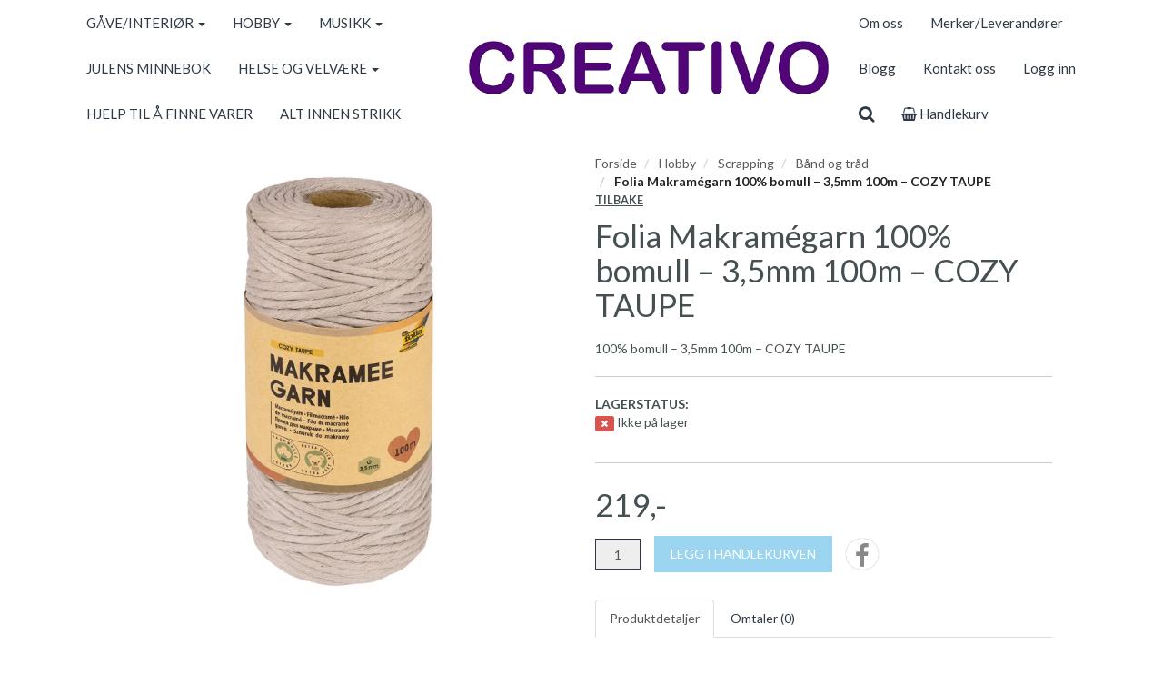

--- FILE ---
content_type: text/html; charset=UTF-8
request_url: https://creativo.no/product/996716/folia-makramegarn-100-bomull-3-5mm-100m-cozy-taupe
body_size: 13159
content:
<!DOCTYPE html>
<html lang="no">
<head>
    <!--<link rel="preconnect" href="https://fonts.googleapis.com/" crossorigin>
    <link rel="preconnect" href="https://fonts.gstatic.com/" crossorigin>-->
    <link rel="preconnect" href="https://cdn.shoplabs.no/" crossorigin>
        <link rel="preconnect" href="https://www.google-analytics.com/" crossorigin>
            <link rel="preconnect" href="https://connect.facebook.net/" crossorigin>
    <link rel="preconnect" href="https://www.facebook.com/" crossorigin>
            <title>Folia Makram&eacute;garn 100% bomull &ndash; 3,5mm 100m &ndash; COZY TAUPE - Creativo</title>
    <meta charset="UTF-8">
    <meta name="viewport" content="width=device-width, initial-scale=1.0">
            <meta name="title" content="Folia Makram&eacute;garn 100% bomull &ndash; 3,5mm 100m &ndash; COZY TAUPE"/>
      <meta name="description" content="Folia Makramégarn 100% bomull – 3,5mm 100m – COZY TAUPE - 65221659 - Global Hobby & Kunst -  100% bomull – 3,5mm 100m – COZY TAUPE"/>
  <meta property="og:url" content="https://creativo.no/product/996716/folia-makramegarn-100-bomull-3-5mm-100m-cozy-taupe" />
  <meta property="og:type" content="website"/>
<meta property="og:title" content="Folia Makram&eacute;garn 100% bomull &ndash; 3,5mm 100m &ndash; COZY TAUPE" />
<meta property="og:description" content="Folia Makramégarn 100% bomull – 3,5mm 100m – COZY TAUPE - 65221659 - Global Hobby & Kunst -  100% bomull – 3,5mm 100m – COZY TAUPE" />
                        <meta property="og:site_name" content="Creativo" />
            <meta property="og:image" content="http://cdn.shoplabs.no/pub/image/573753/9f9d286cbfd86ccdd96cfe3104d1ceef?width=1200&height=1200&quality=100" />
            <meta property="og:image:secure_url" content="https://cdn.shoplabs.no/pub/image/573753/9f9d286cbfd86ccdd96cfe3104d1ceef?width=1200&height=1200&quality=100" />
                    <meta property="og:locale" content="nb_NO" />
        <link rel="image_src" href="https://cdn.shoplabs.no/pub/image/573753/9f9d286cbfd86ccdd96cfe3104d1ceef" />
            <link rel="canonical" href="https://creativo.no/product/996716/folia-makramegarn-100-bomull-3-5mm-100m-cozy-taupe" />
            <!-- Global site tag (gtag.js) - Google Analytics 4 -->
<script async src="https://www.googletagmanager.com/gtag/js?id=G-M5JNT6SBPX"></script>
<script>
    window.dataLayer = window.dataLayer || [];
    function gtag(){dataLayer.push(arguments);}
    gtag('js', new Date());
    gtag('config', 'G-M5JNT6SBPX', {
        'debug_mode':false,
        'user_properties': {
            'customer_id': '252',
            'customer_name': 'ART ULSTEINVIK AS'
        }
    });
        gtag('config', 'G-GW8ZE3LQPJ', {
            'cookie_domain': 'creativo.no'
        });
    </script>
    <link rel="stylesheet" href="/css/nobel.min.1680900244.css">
    <!--<link rel='stylesheet' href='https://fonts.googleapis.com/css?family=Lato:300,300i,400,700&display=swap' type='text/css'>-->
    <link
            rel="preload"
            href="https://fonts.googleapis.com/css?family=Lato:300,300i,400,700&display=swap"
            as="style"
            onload="this.onload=null;this.rel='stylesheet'"
    />
    <noscript>
        <link
                href="https://fonts.googleapis.com/css?family=Lato:300,300i,400,700&display=swap"
                rel="stylesheet"
                type="text/css"
        />
    </noscript>

    <!-- <link rel="stylesheet" href="/bower_components/animate.css/animate.min.1559687834.css"> -->
    <!--<link rel="preload" href="/fonts/fontawesome-webfont.woff2?v=4.7.0" as="font" type="font/woff2" crossorigin="anonymous">-->
    <link rel="icon" href="data:,">
    <script src="/bower_components/jquery/dist/jquery.min.1463765083.js"></script>
    <script type="application/ld+json">
    {"@context":"http:\/\/schema.org","@type":"Product","name":"Folia Makram\u00e9garn 100% bomull \u2013 3,5mm 100m \u2013 COZY TAUPE","url":"https:\/\/creativo.no\/product\/996716\/folia-makramegarn-100-bomull-3-5mm-100m-cozy-taupe","description":" 100% bomull \u2013 3,5mm 100m \u2013 COZY TAUPE","image":"https:\/\/cdn.shoplabs.no\/pub\/image\/573753\/9f9d286cbfd86ccdd96cfe3104d1ceef?width=1200&quality=100","offers":{"type":"Offer","availability":"http:\/\/schema.org\/OutOfStock","price":"219.00","priceCurrency":"NOK","priceSpecification":{"@type":"PriceSpecification","valueAddedTaxIncluded":"http:\/\/schema.org\/True","price":"219.00","priceCurrency":"NOK"}},"gtin13":"4001868126044","brand":{"@type":"Brand","name":"Global Hobby & Kunst"},"model":"65221659"}</script><script type="application/ld+json">
    {"@context":"https://schema.org","@type":"BreadcrumbList","itemListElement":[{"@type":"ListItem","position":1,"name":"Forside","item":"https://creativo.no"},{"@type":"ListItem","position":2,"name":"Hobby","item":"https://creativo.no/category/7900/hobby"},{"@type":"ListItem","position":3,"name":"Scrapping","item":"https://creativo.no/category/11309/scrapping"},{"@type":"ListItem","position":4,"name":"Bånd og tråd","item":"https://creativo.no/category/11312/baand-og-traad"},{"@type":"ListItem","position":5,"name":"Folia Makramégarn 100% bomull – 3,5mm 100m – COZY TAUPE","item":"https://creativo.no/product/996716/folia-makramegarn-100-bomull-3-5mm-100m-cozy-taupe"}]}</script><!-- Facebook Pixel Code -->
<script>
    !function(f,b,e,v,n,t,s){if(f.fbq)return;n=f.fbq=function(){n.callMethod?
        n.callMethod.apply(n,arguments):n.queue.push(arguments)};if(!f._fbq)f._fbq=n;
        n.push=n;n.loaded=!0;n.version='2.0';n.queue=[];t=b.createElement(e);t.async=!0;
        t.src=v;s=b.getElementsByTagName(e)[0];s.parentNode.insertBefore(t,s)}(window,
        document,'script','https://connect.facebook.net/en_US/fbevents.js');
    fbq('init', '134658971907190');
    fbq('track', 'PageView');
</script>
<noscript><img height="1" width="1" style="display:none"
               src="https://www.facebook.com/tr?id=134658971907190&ev=PageView&noscript=1"
    /></noscript>
<!-- End Facebook Pixel Code -->
    <script src="/js/sl-webclient-ecommerce.1688221792.js"></script>
    </head>
<body ng-app="CartApp"
      ng-controller="CartController"
      class="template-nobel"
      data-show-prices-ex-vat="no"
      data-is-company="no"
      data-cart-versions="[]"
      data-giftcards-json="[]"
      data-template="nobel"
      data-ga-tracking-id="UA-114935846-2"
      data-gtm-container-id=""
      data-fb-pixel-id="134658971907190"
>


<div id="addedToCartContainer"></div>

<div id="wrap">
    
    <div id="loginContainer"></div>

    <div class="wrapper wrapper-navbar no-print">
    <div class="container container-navbar">
        <nav class="navbar hidden-xs hidden-lg no-margin" style="display: flex;" role="navigation">
                <div class="navbar-brand vertical-align-sm no-padding-bottom">
                    <a rel="home" href="/">
                        <img
                                src="https://cdn.shoplabs.no/pub/image/257474/3f01819bdf49b59f3d7752ce01ff6300?quality=100"
                                height="83"
                                width="553"
                                alt="Creativo"
                                style="width: 100%; height: auto"
                        >
                    </a>
                </div>
        </nav>
        <nav class="navbar navbar-shadow no-margin " role="navigation">
                <div class="navbar-header visible-xs trigger-menu-wrapper">
                    <div class="navbar-header-container">

                        <div class="navbar-buttons">
                            <button class="navbar-toggle navbar-toggle-transparent no-margin no-border search-button" role="search" aria-label="Søk">
                                <i class="fa fa-2x fa-search"></i>
                            </button>
                            <nav class="navbar-toggle navbar-toggle-transparent no-margin no-border collapsed" id="btn_navbar_toggle" data-toggle="collapse" data-target="#navbar-collapse-1">
                                <i class="fa fa-2x fa-bars"></i>
                            </nav>
                        </div>
                        <a class="navbar-logo-center" rel="home" href="/">
                            <img
                                    srcset="https://cdn.shoplabs.no/pub/image/257474/3f01819bdf49b59f3d7752ce01ff6300?width=200&quality=100 200w,
                                            https://cdn.shoplabs.no/pub/image/257474/3f01819bdf49b59f3d7752ce01ff6300?width=400&quality=100 400w,
                                            https://cdn.shoplabs.no/pub/image/257474/3f01819bdf49b59f3d7752ce01ff6300?width=600&quality=100 600w"
                                    src="https://cdn.shoplabs.no/pub/image/257474/3f01819bdf49b59f3d7752ce01ff6300?width=600&quality=100"
                                    height="83"
                                    width="553"
                                    alt="Creativo"
                            >
                        </a>
                        <div class="navbar-buttons">
                            <a class="btn btn-2x navbar-toggle navbar-toggle-transparent no-margin no-border collapsed" type="button" href="/cart" aria-label="cart">
                                <i class="fa fa-2x fa-shopping-cart"></i>
                                                                    <span class="badge badge-cart badge-mobile hidden" style="background-color: red; color: white;">0</span>
                                                            </a>
                                                            <a class="navbar-toggle navbar-toggle-transparent btn-login no-margin no-border collapsed" data-toggle="modal" data-target="#modalLoginRegister" type="button" href="#modalLoginRegister" aria-label="Logg inn">
                                    <i class="fa fa-2x fa-user-o"></i>
                                                                    </a>
                        </div>
                    </div>
                </div>

                <!-- Collect the nav links, forms, and other content for toggling -->
                <div class="collapse navbar-collapse navbar-nobel-align no-border menu" id="navbar-collapse-1">
                    <ul class="nav navbar-nav">
                                                <li class="dropdown">
            <a href="/" data-toggle="dropdown">GÅVE/INTERIØR <span class="caret"></span></a>
            <ul class="dropdown-menu"><li><a href="/category/7878/gaave-interioer">Vis alle</a></li><li  class="dropdown dropdown-submenu"><a href="/category/27281/barn" class="dropdown-toggle" data-toggle="dropdown">Barn <span class="expand-icon"></span></a><ul class="dropdown-menu"><li ><a href="/category/27281/barn">Vis alle</a></li></ul></li><li  class="dropdown dropdown-submenu"><a href="/category/7890/bilder-plakater-rammer" class="dropdown-toggle" data-toggle="dropdown">Bilder/plakater/rammer <span class="expand-icon"></span></a><ul class="dropdown-menu"><li ><a href="/category/7890/bilder-plakater-rammer">Vis alle</a></li><li  class="dropdown dropdown-submenu"><a href="/category/7892/picture-it-plakater" class="dropdown-toggle" data-toggle="dropdown">Picture it-plakater <span class="expand-icon"></span></a><ul class="dropdown-menu"><li ><a href="/category/7892/picture-it-plakater">Vis alle</a></li><li ><a href="/category/24946/kort-picture-it">Kort Picture it</a></li></ul></li><li ><a href="/category/7916/rammer">Rammer</a></li></ul></li><li  class="dropdown dropdown-submenu"><a href="/category/7894/crema-kaffebrenneri-og-tante-pose-kaffe-te-og-godsaker" class="dropdown-toggle" data-toggle="dropdown">Crema Kaffebrenneri og Tante Pose - kaffe, te  og godsaker <span class="expand-icon"></span></a><ul class="dropdown-menu"><li ><a href="/category/7894/crema-kaffebrenneri-og-tante-pose-kaffe-te-og-godsaker">Vis alle</a></li><li ><a href="/category/7896/crema-godsaker">Crema - godsaker</a></li><li ><a href="/category/7895/kaffe">Kaffe</a></li><li ><a href="/category/7957/te">Te</a></li></ul></li><li ><a href="/category/23061/dialekttempen">Dialekttempen</a></li><li  class="dropdown dropdown-submenu"><a href="/category/7925/diverse-gaave-interioer" class="dropdown-toggle" data-toggle="dropdown">Diverse Gåve/Interiør <span class="expand-icon"></span></a><ul class="dropdown-menu"><li ><a href="/category/7925/diverse-gaave-interioer">Vis alle</a></li></ul></li><li  class="dropdown dropdown-submenu"><a href="/category/7897/engler-og-krybber" class="dropdown-toggle" data-toggle="dropdown">Engler og krybber <span class="expand-icon"></span></a><ul class="dropdown-menu"><li ><a href="/category/7897/engler-og-krybber">Vis alle</a></li><li ><a href="/category/7903/engler">Engler</a></li><li ><a href="/category/17473/krybber">Krybber</a></li></ul></li><li ><a href="/category/7923/figurer">Figurer</a></li><li ><a href="/category/7911/hengepynt">Hengepynt</a></li><li  class="dropdown dropdown-submenu"><a href="/category/11607/jul-gaaver-interioer" class="dropdown-toggle" data-toggle="dropdown">Jul Gåver/Interiør <span class="expand-icon"></span></a><ul class="dropdown-menu"><li ><a href="/category/11607/jul-gaaver-interioer">Vis alle</a></li><li ><a href="/category/27288/figurer">Figurer</a></li><li ><a href="/category/23632/julens-minnebok">Julens minnebok</a></li><li ><a href="/category/26475/lysglass">Lysglass</a></li></ul></li><li  class="dropdown dropdown-submenu"><a href="/category/15580/kort" class="dropdown-toggle" data-toggle="dropdown">Kort <span class="expand-icon"></span></a><ul class="dropdown-menu"><li ><a href="/category/15580/kort">Vis alle</a></li><li ><a href="/category/25363/kort-av-anne-cathrine-rosendahl">Kort av Anne Cathrine Rosendahl</a></li></ul></li><li  class="dropdown dropdown-submenu"><a href="/category/7928/kristne-artikler" class="dropdown-toggle" data-toggle="dropdown">Kristne artikler <span class="expand-icon"></span></a><ul class="dropdown-menu"><li ><a href="/category/7928/kristne-artikler">Vis alle</a></li><li ><a href="/category/11621/film-dvd">Film DVD</a></li><li ><a href="/category/11612/kort-og-mannakort">Kort og mannakort</a></li><li ><a href="/category/33724/krus-og-kopper">Krus og kopper</a></li><li ><a href="/category/7929/skilt-og-bilder">Skilt og bilder</a></li></ul></li><li  class="dropdown dropdown-submenu"><a href="/category/7885/krus-og-kopper" class="dropdown-toggle" data-toggle="dropdown">Krus og Kopper <span class="expand-icon"></span></a><ul class="dropdown-menu"><li ><a href="/category/7885/krus-og-kopper">Vis alle</a></li><li ><a href="/category/32219/andre">Andre</a></li><li ><a href="/category/25537/barnekopper">Barnekopper</a></li><li ><a href="/category/24114/drikkebrikker">Drikkebrikker</a></li><li ><a href="/category/28627/lea-kopper-med-tekst">Lea kopper med tekst</a></li><li ><a href="/category/27280/lykken-er-aa-ha-en">Lykken er å ha en..</a></li><li ><a href="/category/19240/nordic-emaljekrus">Nordic emaljekrus</a></li><li ><a href="/category/23000/strikkekopper">Strikkekopper</a></li><li ><a href="/category/17585/sunnmoerskoppen">Sunnmørskoppen</a></li><li  class="dropdown dropdown-submenu"><a href="/category/17720/soegne-kopper" class="dropdown-toggle" data-toggle="dropdown">Søgne kopper <span class="expand-icon"></span></a><ul class="dropdown-menu"><li ><a href="/category/17720/soegne-kopper">Vis alle</a></li><li ><a href="/category/17973/trygve-skaug">Trygve Skaug</a></li></ul></li><li ><a href="/category/32221/termokopp">Termokopp</a></li></ul></li><li ><a href="/category/18673/lea-you">Lea You</a></li><li  class="dropdown dropdown-submenu"><a href="/category/7909/lys-duft-og-servietter" class="dropdown-toggle" data-toggle="dropdown">Lys, duft og servietter <span class="expand-icon"></span></a><ul class="dropdown-menu"><li ><a href="/category/7909/lys-duft-og-servietter">Vis alle</a></li><li ><a href="/category/7960/duftlys-duftpinner">Duftlys & duftpinner</a></li><li ><a href="/category/7912/kronelys">Kronelys</a></li><li ><a href="/category/7913/kubbelys">Kubbelys</a></li><li ><a href="/category/7910/lysdeko">Lysdeko</a></li><li  class="dropdown dropdown-submenu"><a href="/category/7927/servietter" class="dropdown-toggle" data-toggle="dropdown">Servietter <span class="expand-icon"></span></a><ul class="dropdown-menu"><li ><a href="/category/7927/servietter">Vis alle</a></li><li ><a href="/category/25202/kaffe">Kaffe </a></li><li ><a href="/category/25203/lunsj">Lunsj</a></li><li ><a href="/category/25204/middag">Middag</a></li><li ><a href="/category/24931/serviettring">Serviettring</a></li></ul></li><li ><a href="/category/7919/telys">Telys</a></li><li ><a href="/category/24915/telysholder-m-tekst">Telysholder m/tekst</a></li></ul></li><li  class="dropdown dropdown-submenu"><a href="/category/7880/lysestaker-fat-lykter" class="dropdown-toggle" data-toggle="dropdown">Lysestaker/fat/lykter <span class="expand-icon"></span></a><ul class="dropdown-menu"><li ><a href="/category/7880/lysestaker-fat-lykter">Vis alle</a></li><li  class="dropdown dropdown-submenu"><a href="/category/7881/lykter" class="dropdown-toggle" data-toggle="dropdown">Lykter <span class="expand-icon"></span></a><ul class="dropdown-menu"><li ><a href="/category/7881/lykter">Vis alle</a></li><li  class="dropdown dropdown-submenu"><a href="/category/7882/fat" class="dropdown-toggle" data-toggle="dropdown">Fat <span class="expand-icon"></span></a><ul class="dropdown-menu"><li ><a href="/category/7882/fat">Vis alle</a></li><li ><a href="/category/7883/lysfat">Lysfat</a></li><li ><a href="/category/7914/til-kronelys">Til kronelys</a></li><li ><a href="/category/7915/til-kubbelys">Til kubbelys</a></li><li ><a href="/category/7918/til-telys">Til telys</a></li></ul></li></ul></li></ul></li><li  class="dropdown dropdown-submenu"><a href="/category/7979/mummi" class="dropdown-toggle" data-toggle="dropdown">Mummi <span class="expand-icon"></span></a><ul class="dropdown-menu"><li ><a href="/category/7979/mummi">Vis alle</a></li><li ><a href="/category/25551/dekorasjonskuler">Dekorasjonskuler</a></li><li ><a href="/category/25552/jul">Jul</a></li><li ><a href="/category/24987/mummi-paaskeegg">Mummi påskeegg</a></li></ul></li><li ><a href="/category/31792/pledd">Pledd</a></li><li  class="dropdown dropdown-submenu"><a href="/category/18022/paaske" class="dropdown-toggle" data-toggle="dropdown">Påske <span class="expand-icon"></span></a><ul class="dropdown-menu"><li ><a href="/category/18022/paaske">Vis alle</a></li></ul></li><li  class="dropdown dropdown-submenu"><a href="/category/7904/skilt-med-tekst" class="dropdown-toggle" data-toggle="dropdown">Skilt med tekst <span class="expand-icon"></span></a><ul class="dropdown-menu"><li ><a href="/category/7904/skilt-med-tekst">Vis alle</a></li><li ><a href="/category/27284/lykken-er-aa-ha-en">Lykken er å ha en..</a></li></ul></li><li ><a href="/category/7908/smaamoebler">Småmøbler</a></li><li ><a href="/category/29689/souvenirer">Souvenirer</a></li><li ><a href="/category/7920/vaser">Vaser</a></li></ul></li><li class="dropdown">
            <a href="/" data-toggle="dropdown">HOBBY <span class="caret"></span></a>
            <ul class="dropdown-menu"><li><a href="/category/7900/hobby">Vis alle</a></li><li  class="dropdown dropdown-submenu"><a href="/category/11311/baking-og-kakepynt" class="dropdown-toggle" data-toggle="dropdown">Baking og kakepynt <span class="expand-icon"></span></a><ul class="dropdown-menu"><li ><a href="/category/11311/baking-og-kakepynt">Vis alle</a></li><li ><a href="/category/24896/bakeutstyr-former-og-verktoey">Bakeutstyr, former og verktøy</a></li><li ><a href="/category/19130/fondant-og-marsipan">Fondant og marsipan</a></li><li ><a href="/category/19131/icingfarger">Icingfarger</a></li><li ><a href="/category/19132/kakeesker-underlag-og-emballasje">Kakeesker, underlag og emballasje</a></li><li ><a href="/category/19133/kakelys">Kakelys</a></li><li ><a href="/category/19134/kakepynt">Kakepynt</a></li><li ><a href="/category/24895/kakestroe-og-spiselig-dekor">Kakestrø og spiselig dekor</a></li><li ><a href="/category/19129/muffinsformer">Muffinsformer</a></li><li ><a href="/category/18803/utstikkere-moulds">Utstikkere / moulds</a></li></ul></li><li  class="dropdown dropdown-submenu"><a href="/category/7966/barn-junior" class="dropdown-toggle" data-toggle="dropdown">Barn & junior <span class="expand-icon"></span></a><ul class="dropdown-menu"><li ><a href="/category/7966/barn-junior">Vis alle</a></li><li  class="dropdown dropdown-submenu"><a href="/category/7967/hama-roerperler" class="dropdown-toggle" data-toggle="dropdown">Hama Rørperler <span class="expand-icon"></span></a><ul class="dropdown-menu"><li ><a href="/category/7967/hama-roerperler">Vis alle</a></li><li ><a href="/category/7970/maxi">Maxi</a></li><li  class="dropdown dropdown-submenu"><a href="/category/7968/midi" class="dropdown-toggle" data-toggle="dropdown">Midi <span class="expand-icon"></span></a><ul class="dropdown-menu"><li ><a href="/category/7968/midi">Vis alle</a></li></ul></li></ul></li><li  class="dropdown dropdown-submenu"><a href="/category/11662/hobbysett" class="dropdown-toggle" data-toggle="dropdown">Hobbysett <span class="expand-icon"></span></a><ul class="dropdown-menu"><li ><a href="/category/11662/hobbysett">Vis alle</a></li></ul></li><li  class="dropdown dropdown-submenu"><a href="/category/29602/mal-og-tegn" class="dropdown-toggle" data-toggle="dropdown">Mal og tegn <span class="expand-icon"></span></a><ul class="dropdown-menu"><li ><a href="/category/29602/mal-og-tegn">Vis alle</a></li><li  class="dropdown dropdown-submenu"><a href="/category/29623/maling" class="dropdown-toggle" data-toggle="dropdown">Maling  <span class="expand-icon"></span></a><ul class="dropdown-menu"><li ><a href="/category/29623/maling">Vis alle</a></li></ul></li><li ><a href="/category/29622/tegnebok-malebok">Tegnebok / Malebok</a></li></ul></li><li ><a href="/category/11306/piperensere">Piperensere</a></li></ul></li><li ><a href="/category/28138/basar-og-lodd">Basar og Lodd</a></li><li  class="dropdown dropdown-submenu"><a href="/category/7901/borddekking" class="dropdown-toggle" data-toggle="dropdown">Borddekking <span class="expand-icon"></span></a><ul class="dropdown-menu"><li ><a href="/category/7901/borddekking">Vis alle</a></li><li ><a href="/category/7977/bordkort">Bordkort</a></li><li ><a href="/category/7922/dekorvev-og-brikker">Dekorvev og brikker</a></li><li ><a href="/category/29456/duk">Duk</a></li><li ><a href="/category/7963/klyper">Klyper</a></li><li  class="dropdown dropdown-submenu"><a href="/category/7974/lys-og-servietter" class="dropdown-toggle" data-toggle="dropdown">Lys og servietter <span class="expand-icon"></span></a><ul class="dropdown-menu"><li ><a href="/category/7974/lys-og-servietter">Vis alle</a></li></ul></li><li ><a href="/category/7902/pynt">Pynt</a></li></ul></li><li ><a href="/category/29660/care-and-repair">Care and repair</a></li><li ><a href="/category/25369/diamond-dotz">Diamond dotz</a></li><li ><a href="/category/11317/diverse-hobby">Diverse Hobby</a></li><li  class="dropdown dropdown-submenu"><a href="/category/11330/filt" class="dropdown-toggle" data-toggle="dropdown">Filt <span class="expand-icon"></span></a><ul class="dropdown-menu"><li ><a href="/category/11330/filt">Vis alle</a></li></ul></li><li ><a href="/category/17442/fimo-leire">Fimo-leire</a></li><li ><a href="/category/22658/fjaer">Fjær</a></li><li  class="dropdown dropdown-submenu"><a href="/category/11562/formingsprodukter-skap-og-dekorer" class="dropdown-toggle" data-toggle="dropdown">Formingsprodukter, Skap- og dekorer <span class="expand-icon"></span></a><ul class="dropdown-menu"><li ><a href="/category/11562/formingsprodukter-skap-og-dekorer">Vis alle</a></li><li ><a href="/category/29989/lyslaging">Lyslaging</a></li><li ><a href="/category/25012/magneter">Magneter</a></li><li ><a href="/category/30139/silikonformer">Silikonformer</a></li><li ><a href="/category/23006/tekstil">Tekstil</a></li><li ><a href="/category/28705/oeyne-og-diverse">Øyne og diverse</a></li></ul></li><li  class="dropdown dropdown-submenu"><a href="/category/11308/glitter" class="dropdown-toggle" data-toggle="dropdown">Glitter <span class="expand-icon"></span></a><ul class="dropdown-menu"><li ><a href="/category/11308/glitter">Vis alle</a></li></ul></li><li ><a href="/category/11340/innpakking">Innpakking</a></li><li ><a href="/category/11313/isopor-og-vatt">Isopor og vatt</a></li><li ><a href="/category/11652/jul-hobby">Jul Hobby</a></li><li  class="dropdown dropdown-submenu"><a href="/category/7939/lim-lakk-og-teip" class="dropdown-toggle" data-toggle="dropdown">Lim, lakk og teip <span class="expand-icon"></span></a><ul class="dropdown-menu"><li ><a href="/category/7939/lim-lakk-og-teip">Vis alle</a></li><li ><a href="/category/7965/decoupage">Decoupage</a></li><li ><a href="/category/7940/diverse-lim">Diverse lim</a></li></ul></li><li  class="dropdown dropdown-submenu"><a href="/category/7971/maling-farge-tegning" class="dropdown-toggle" data-toggle="dropdown">Maling, Farge & Tegning <span class="expand-icon"></span></a><ul class="dropdown-menu"><li ><a href="/category/7971/maling-farge-tegning">Vis alle</a></li><li  class="dropdown dropdown-submenu"><a href="/category/7972/akrylmaling" class="dropdown-toggle" data-toggle="dropdown">Akrylmaling <span class="expand-icon"></span></a><ul class="dropdown-menu"><li ><a href="/category/7972/akrylmaling">Vis alle</a></li><li  class="dropdown dropdown-submenu"><a href="/category/7973/akrylmaling-120ml" class="dropdown-toggle" data-toggle="dropdown">Akrylmaling 120ml <span class="expand-icon"></span></a><ul class="dropdown-menu"><li ><a href="/category/7973/akrylmaling-120ml">Vis alle</a></li><li ><a href="/category/29621/metallic-og-pearl">Metallic og Pearl</a></li></ul></li><li ><a href="/category/7978/akrylmaling-20ml">Akrylmaling 20ml</a></li><li ><a href="/category/11458/akrylmaling-500ml">Akrylmaling 500ml</a></li><li ><a href="/category/18055/amsterdam-ink-blekk">Amsterdam Ink / Blekk</a></li><li ><a href="/category/22853/male-sett-akryl">Male sett - Akryl</a></li></ul></li><li  class="dropdown dropdown-submenu"><a href="/category/16925/akvarellmaling" class="dropdown-toggle" data-toggle="dropdown">Akvarellmaling <span class="expand-icon"></span></a><ul class="dropdown-menu"><li ><a href="/category/16925/akvarellmaling">Vis alle</a></li><li ><a href="/category/22854/malesett-akvarell">malesett - akvarell</a></li></ul></li><li ><a href="/category/11671/ansiktsmaling">Ansiktsmaling</a></li><li ><a href="/category/11558/glassmaling">Glassmaling</a></li><li ><a href="/category/11557/hobbylakk-maling">Hobbylakk/maling</a></li><li ><a href="/category/11560/kalligrafi">Kalligrafi</a></li><li  class="dropdown dropdown-submenu"><a href="/category/11456/lerret" class="dropdown-toggle" data-toggle="dropdown">Lerret <span class="expand-icon"></span></a><ul class="dropdown-menu"><li ><a href="/category/11456/lerret">Vis alle</a></li></ul></li><li  class="dropdown dropdown-submenu"><a href="/category/11664/male-skrive-og-teikneblokk" class="dropdown-toggle" data-toggle="dropdown">Male-, skrive- og teikneblokk <span class="expand-icon"></span></a><ul class="dropdown-menu"><li ><a href="/category/11664/male-skrive-og-teikneblokk">Vis alle</a></li><li ><a href="/category/22421/akvarellblokker">Akvarellblokker</a></li></ul></li><li  class="dropdown dropdown-submenu"><a href="/category/16709/malingsmedium-tilbehoer" class="dropdown-toggle" data-toggle="dropdown">Malingsmedium & Tilbehør <span class="expand-icon"></span></a><ul class="dropdown-menu"><li ><a href="/category/16709/malingsmedium-tilbehoer">Vis alle</a></li><li ><a href="/category/22884/pensler-og-malekniver">Pensler og malekniver</a></li><li ><a href="/category/27018/varnish">Varnish</a></li></ul></li><li ><a href="/category/11670/oljemaling">Oljemaling</a></li><li  class="dropdown dropdown-submenu"><a href="/category/11563/penn-blyant-tilbehoer" class="dropdown-toggle" data-toggle="dropdown">Penn, Blyant & tilbehør <span class="expand-icon"></span></a><ul class="dropdown-menu"><li ><a href="/category/11563/penn-blyant-tilbehoer">Vis alle</a></li></ul></li><li  class="dropdown dropdown-submenu"><a href="/category/11661/pensler" class="dropdown-toggle" data-toggle="dropdown">Pensler <span class="expand-icon"></span></a><ul class="dropdown-menu"><li ><a href="/category/11661/pensler">Vis alle</a></li><li ><a href="/category/24967/amsterdam-pensler">Amsterdam Pensler</a></li></ul></li><li ><a href="/category/11555/spraymaling">Spraymaling</a></li><li ><a href="/category/11556/tekstilfarge">Tekstilfarge</a></li><li ><a href="/category/34004/tekstilmaling">Tekstilmaling</a></li><li  class="dropdown dropdown-submenu"><a href="/category/11561/tusjer" class="dropdown-toggle" data-toggle="dropdown">Tusjer <span class="expand-icon"></span></a><ul class="dropdown-menu"><li ><a href="/category/11561/tusjer">Vis alle</a></li><li ><a href="/category/17932/amsterdam-marker">Amsterdam Marker</a></li><li ><a href="/category/25044/porselenstusj">Porselenstusj</a></li><li ><a href="/category/19371/posca">Posca</a></li><li ><a href="/category/19330/promarker">Promarker </a></li><li ><a href="/category/18834/tekstiltusj">Tekstiltusj</a></li></ul></li></ul></li><li  class="dropdown dropdown-submenu"><a href="/category/11341/partyvarer" class="dropdown-toggle" data-toggle="dropdown">Partyvarer <span class="expand-icon"></span></a><ul class="dropdown-menu"><li ><a href="/category/11341/partyvarer">Vis alle</a></li><li ><a href="/category/16303/17-mai">17. mai</a></li><li  class="dropdown dropdown-submenu"><a href="/category/16434/halloween" class="dropdown-toggle" data-toggle="dropdown">Halloween <span class="expand-icon"></span></a><ul class="dropdown-menu"><li ><a href="/category/16434/halloween">Vis alle</a></li></ul></li><li ><a href="/category/18076/papptallerken-krus">Papptallerken/-krus</a></li><li ><a href="/category/25104/pomponer">Pomponer</a></li><li ><a href="/category/28619/utdrikningslag">Utdrikningslag</a></li></ul></li><li  class="dropdown dropdown-submenu"><a href="/category/11592/penner-blyanter-kritt-m-m" class="dropdown-toggle" data-toggle="dropdown">Penner, blyanter, kritt m.m <span class="expand-icon"></span></a><ul class="dropdown-menu"><li ><a href="/category/11592/penner-blyanter-kritt-m-m">Vis alle</a></li><li ><a href="/category/24935/kullstifter-og-tilbehoer">Kullstifter og tilbehør</a></li><li ><a href="/category/22849/sakura-pigma-micron">Sakura pigma micron</a></li></ul></li><li ><a href="/category/22482/paaske">Påske</a></li><li  class="dropdown dropdown-submenu"><a href="/category/11309/scrapping" class="dropdown-toggle" data-toggle="dropdown">Scrapping <span class="expand-icon"></span></a><ul class="dropdown-menu"><li ><a href="/category/11309/scrapping">Vis alle</a></li><li ><a href="/category/11312/baand-og-traad">Bånd og tråd</a></li><li ><a href="/category/17934/charms-anheng">Charms/anheng</a></li><li ><a href="/category/11316/diverse-scrapping">Diverse Scrapping</a></li><li  class="dropdown dropdown-submenu"><a href="/category/11314/papp-papir-og-kartong" class="dropdown-toggle" data-toggle="dropdown">Papp, papir og kartong <span class="expand-icon"></span></a><ul class="dropdown-menu"><li ><a href="/category/11314/papp-papir-og-kartong">Vis alle</a></li><li ><a href="/category/30164/a4-kartong">A4 kartong</a></li><li ><a href="/category/25043/tags-gavelapper">Tags / gavelapper</a></li></ul></li><li  class="dropdown dropdown-submenu"><a href="/category/11579/stempel-stickers-dies" class="dropdown-toggle" data-toggle="dropdown">Stempel, Stickers & Dies <span class="expand-icon"></span></a><ul class="dropdown-menu"><li ><a href="/category/11579/stempel-stickers-dies">Vis alle</a></li><li ><a href="/category/23018/stempel">Stempel</a></li><li ><a href="/category/23017/stickers">Stickers</a></li></ul></li></ul></li><li ><a href="/category/16930/sjablonger">Sjablonger</a></li><li  class="dropdown dropdown-submenu"><a href="/category/11307/smykketraad-og-perler" class="dropdown-toggle" data-toggle="dropdown">Smykketråd og perler <span class="expand-icon"></span></a><ul class="dropdown-menu"><li ><a href="/category/11307/smykketraad-og-perler">Vis alle</a></li><li ><a href="/category/25544/rocailles">Rocailles</a></li><li ><a href="/category/27283/traad-og-naal">Tråd og nål</a></li></ul></li><li ><a href="/category/16926/saape-og-lys-laging">Såpe og lys-laging</a></li><li ><a href="/category/26485/trekuler">Trekuler</a></li><li ><a href="/category/11304/treprodukt">Treprodukt</a></li><li ><a href="/category/17443/verktoey">Verktøy</a></li></ul></li><li class="dropdown">
            <a href="/" data-toggle="dropdown">MUSIKK <span class="caret"></span></a>
            <ul class="dropdown-menu"><li><a href="/category/7244/musikk">Vis alle</a></li><li  class="dropdown dropdown-submenu"><a href="/category/13360/cd-lp-dvd" class="dropdown-toggle" data-toggle="dropdown">CD/LP/DVD <span class="expand-icon"></span></a><ul class="dropdown-menu"><li ><a href="/category/13360/cd-lp-dvd">Vis alle</a></li></ul></li><li  class="dropdown dropdown-submenu"><a href="/category/7952/hifi" class="dropdown-toggle" data-toggle="dropdown">Hifi <span class="expand-icon"></span></a><ul class="dropdown-menu"><li ><a href="/category/7952/hifi">Vis alle</a></li><li ><a href="/category/7953/hodetelefoner-og-oeretelefoner">Hodetelefoner og øretelefoner</a></li><li ><a href="/category/15728/radio-og-stereo">Radio og stereo</a></li></ul></li><li  class="dropdown dropdown-submenu"><a href="/category/7245/instrument-tilbehoer" class="dropdown-toggle" data-toggle="dropdown">Instrument & tilbehør <span class="expand-icon"></span></a><ul class="dropdown-menu"><li ><a href="/category/7245/instrument-tilbehoer">Vis alle</a></li><li  class="dropdown dropdown-submenu"><a href="/category/11611/andre-instrumenter" class="dropdown-toggle" data-toggle="dropdown">Andre instrumenter <span class="expand-icon"></span></a><ul class="dropdown-menu"><li ><a href="/category/11611/andre-instrumenter">Vis alle</a></li><li ><a href="/category/11695/andre-strengeinstrumenter">Andre Strengeinstrumenter</a></li><li ><a href="/category/11687/barneinstrumenter">Barneinstrumenter</a></li><li ><a href="/category/11694/diverse">Diverse</a></li><li ><a href="/category/11696/munnspill">Munnspill</a></li><li ><a href="/category/15582/perkusjon">Perkusjon</a></li><li ><a href="/category/11684/strenger">Strenger</a></li></ul></li><li  class="dropdown dropdown-submenu"><a href="/category/7874/bass-tilbehoer" class="dropdown-toggle" data-toggle="dropdown">Bass & tilbehør <span class="expand-icon"></span></a><ul class="dropdown-menu"><li ><a href="/category/7874/bass-tilbehoer">Vis alle</a></li><li ><a href="/category/7930/elektrisk">Elektrisk</a></li><li ><a href="/category/7875/forsterker">Forsterker</a></li><li ><a href="/category/11691/strenger">Strenger</a></li></ul></li><li  class="dropdown dropdown-submenu"><a href="/category/7876/gitar-tilbehoer" class="dropdown-toggle" data-toggle="dropdown">Gitar & tilbehør <span class="expand-icon"></span></a><ul class="dropdown-menu"><li ><a href="/category/7876/gitar-tilbehoer">Vis alle</a></li><li ><a href="/category/7889/elektrisk">Elektrisk</a></li><li ><a href="/category/7888/forsterker">Forsterker</a></li><li ><a href="/category/11683/gitarstrenger">Gitarstrenger</a></li><li ><a href="/category/7877/klassisk">Klassisk</a></li><li ><a href="/category/16124/reservedeler">Reservedeler</a></li><li ><a href="/category/7893/western">Western</a></li></ul></li><li  class="dropdown dropdown-submenu"><a href="/category/7246/tangenter-tilbehoer" class="dropdown-toggle" data-toggle="dropdown">Tangenter & tilbehør <span class="expand-icon"></span></a><ul class="dropdown-menu"><li ><a href="/category/7246/tangenter-tilbehoer">Vis alle</a></li><li ><a href="/category/7247/digitalpiano">Digitalpiano</a></li><li ><a href="/category/7868/keyboard">Keyboard</a></li><li ><a href="/category/7869/tilbehoer">Tilbehør</a></li><li ><a href="/category/7907/usb-og-midi-keyboards">USB- og MIDI-keyboards</a></li></ul></li><li  class="dropdown dropdown-submenu"><a href="/category/7937/trommer-tilbehoer" class="dropdown-toggle" data-toggle="dropdown">Trommer & tilbehør <span class="expand-icon"></span></a><ul class="dropdown-menu"><li ><a href="/category/7937/trommer-tilbehoer">Vis alle</a></li><li ><a href="/category/28444/trommesett">Trommesett</a></li><li ><a href="/category/28448/trommestativer">Trommestativer</a></li><li ><a href="/category/27892/trommestikker-og-slagredskap">Trommestikker og slagredskap</a></li></ul></li><li ><a href="/category/15697/ukulele">Ukulele</a></li></ul></li><li ><a href="/category/29692/lys">Lys</a></li><li ><a href="/category/11449/laereboeker-sangboeker">Lærebøker/Sangbøker</a></li><li  class="dropdown dropdown-submenu"><a href="/category/7871/pa-og-studio" class="dropdown-toggle" data-toggle="dropdown">PA og Studio <span class="expand-icon"></span></a><ul class="dropdown-menu"><li ><a href="/category/7871/pa-og-studio">Vis alle</a></li><li ><a href="/category/7872/hoeyttalere">Høyttalere</a></li><li ><a href="/category/7873/komplette-anlegg">Komplette anlegg</a></li><li ><a href="/category/18296/lydkort-forsterkere-og-signalutstyr">Lydkort, forsterkere og signalutstyr</a></li><li ><a href="/category/7938/mikrofoner">Mikrofoner</a></li><li ><a href="/category/7948/miksere">Miksere</a></li></ul></li><li  class="dropdown dropdown-submenu"><a href="/category/7932/rekvisita-tilbehoer" class="dropdown-toggle" data-toggle="dropdown">Rekvisita & tilbehør <span class="expand-icon"></span></a><ul class="dropdown-menu"><li ><a href="/category/7932/rekvisita-tilbehoer">Vis alle</a></li><li  class="dropdown dropdown-submenu"><a href="/category/7958/bager" class="dropdown-toggle" data-toggle="dropdown">Bager <span class="expand-icon"></span></a><ul class="dropdown-menu"><li ><a href="/category/7958/bager">Vis alle</a></li><li ><a href="/category/7959/keyboards">Keyboards</a></li><li ><a href="/category/15753/strengeinstrument">Strengeinstrument</a></li></ul></li><li ><a href="/category/11690/capo-slides-anna-tilbehoer">Capo/Slides/Anna tilbehør</a></li><li  class="dropdown dropdown-submenu"><a href="/category/11688/effekter-pedaler-di-boks-og-tuner" class="dropdown-toggle" data-toggle="dropdown">Effekter, Pedaler, DI-boks og Tuner <span class="expand-icon"></span></a><ul class="dropdown-menu"><li ><a href="/category/11688/effekter-pedaler-di-boks-og-tuner">Vis alle</a></li><li ><a href="/category/28410/tuner">Tuner</a></li></ul></li><li ><a href="/category/7933/gitarreimer">Gitarreimer</a></li><li  class="dropdown dropdown-submenu"><a href="/category/7949/kabler" class="dropdown-toggle" data-toggle="dropdown">Kabler <span class="expand-icon"></span></a><ul class="dropdown-menu"><li ><a href="/category/7949/kabler">Vis alle</a></li><li ><a href="/category/13342/adapter-overganger">Adapter/Overganger</a></li><li ><a href="/category/7950/hoeyttalerkabler">Høyttalerkabler</a></li><li ><a href="/category/7954/instrument-jack">Instrument jack</a></li><li ><a href="/category/11693/mikrofonkabler">Mikrofonkabler</a></li><li ><a href="/category/7964/multikabler">Multikabler</a></li><li ><a href="/category/7962/signalkabler">Signalkabler</a></li></ul></li><li ><a href="/category/11620/plekter">Plekter</a></li><li ><a href="/category/28409/traadloese-instrumentsystemer">Trådløse instrumentsystemer</a></li></ul></li><li  class="dropdown dropdown-submenu"><a href="/category/7934/stativ-og-krakker" class="dropdown-toggle" data-toggle="dropdown">Stativ og krakker <span class="expand-icon"></span></a><ul class="dropdown-menu"><li ><a href="/category/7934/stativ-og-krakker">Vis alle</a></li><li ><a href="/category/7955/gitar-bassgitar">Gitar & Bassgitar</a></li><li ><a href="/category/7951/hoeyttaler">Høyttaler</a></li><li ><a href="/category/7956/keyboard">Keyboard</a></li><li ><a href="/category/7936/mikrofonstativer-og-tilbehoer">Mikrofonstativer og tilbehør</a></li><li ><a href="/category/7935/notestativ-og-ipadholdere">Notestativ og Ipadholdere</a></li><li ><a href="/category/11658/til-andre-instrumenter">Til andre instrumenter</a></li></ul></li><li ><a href="/category/11441/tilbehoer-til-janitsjar-og-brass">Tilbehør til Janitsjar og Brass</a></li></ul></li><li><a href="/category/23632/julens-minnebok">JULENS MINNEBOK</a></li><li class="dropdown">
            <a href="/" data-toggle="dropdown">HELSE OG VELVÆRE <span class="caret"></span></a>
            <ul class="dropdown-menu"><li><a href="/category/22163/helse-og-velvaere">Vis alle</a></li><li  class="dropdown dropdown-submenu"><a href="/category/7905/hudpleie-med-doedehavsmineraler" class="dropdown-toggle" data-toggle="dropdown">Hudpleie med dødehavsmineraler <span class="expand-icon"></span></a><ul class="dropdown-menu"><li ><a href="/category/7905/hudpleie-med-doedehavsmineraler">Vis alle</a></li><li ><a href="/category/7941/ansikt-og-hals">Ansikt og hals</a></li><li ><a href="/category/7906/hudbehandling">Hudbehandling</a></li><li ><a href="/category/7944/haar-og-hodebunn">Hår og hodebunn</a></li><li ><a href="/category/7942/kropp-og-foetter">Kropp og føtter</a></li><li ><a href="/category/7943/til-han">Til han</a></li></ul></li><li ><a href="/category/20997/munnbind">Munnbind</a></li><li ><a href="/category/22169/tekstiler-og-fottoey">Tekstiler og fottøy</a></li></ul></li><li><a href="/page/555/hjelp-til-aa-finne-varer">HJELP TIL Å FINNE VARER</a></li><li><a href="/page/647/alt-innen-strikk">ALT INNEN STRIKK</a></li>                    </ul>
                    <div class="visible-lg">
                        <div class="navbar-brand">
                            <a rel="home" href="/">
                                <img    src="https://cdn.shoplabs.no/pub/image/257474/3f01819bdf49b59f3d7752ce01ff6300?quality=100"
                                        height="83"
                                        width="553"
                                        alt="Creativo"
                                        style="width: auto; height: auto;"
                                >
                            </a>
                        </div>
                    </div>

                    <ul class="nav navbar-nav navbar-right">
                        <li><a href="/page/297/om-oss">Om oss</a></li><li><a href="/page/636/merker-leverandoerer">Merker/Leverandører</a></li><li><a href="/blog">Blogg</a></li><li><a href="/page/298/kontakt-oss">Kontakt oss</a></li>
                                                                 <li class="hidden-xs">
                                            <!--<a id="btn_login_register" type="button" href="#" data-toggle="modal" data-target="#modalLoginRegister">Logg inn</a>-->
                                            <a class="btn-login" type="button" href="#">Logg inn</a>
                                        </li>
                                                <li>
                            <a class="btn btn-search search-button hidden-xs" role="search" aria-label="Søk"><i class="fa fa-lg fa-search"></i></a>
                        </li>
                        <li>
                            <a type="button" class="hidden-xs" href="/cart">
                                <!--<a type="button" class="hidden-xs" id="btn-show-minicart" href="/cart">-->
                                <i class="fa fa-shopping-basket"></i> Handlekurv                                                                    <span class="badge badge-cart badge-desktop hidden" style="background-color: red; color: white;">0</span>
                                                            </a>
                        </li>
                    </ul>
                </div>

        </nav>
    </div>
</div>



<div class="row search-bar no-padding no-margin" style="display: none">
    <div class="col-sm-6 col-sm-offset-3">
        <div class="navbar-form no-padding-top-bottom" role="search">
            <div class="form-group search-form" style="width: 100%">
                <div class="input-group" style="width: 100%">
                    <input type="text" style="width: 100%" class="form-control input search-term" placeholder="Søk" name="search-term">
                    <span class="input-group-btn"><a class="btn btn-search search-button-remove-xs" role="search" aria-label="Søk"><i class="fa fa-lg fa-remove"></i></a></span>
                </div>
            </div>
        </div>
    </div>
</div>
    
    <div class="wrapper wrapper-search-result">
        <div class="container hidden" id="container-search-result"></div>
    </div>
<div class="wrapper wrapper-content">
    <!--<div class="nobelbar">
    </div>-->
        <section class="container-fluid container-content container-product" id="product-container"
             data-id="996716"
             data-has-inventory-tracking="true"
             data-inventory-status="number_in_stock"
             data-not-in-stock-action="hide"
             data-ec-product="{&quot;id&quot;:996716,&quot;name&quot;:&quot;Folia Makram\u00e9garn 100% bomull \u2013 3,5mm 100m \u2013 COZY TAUPE&quot;,&quot;category&quot;:&quot;Hobby\/Scrapping\/B\u00e5nd og tr\u00e5d&quot;,&quot;brand&quot;:&quot;Global Hobby &amp; Kunst&quot;,&quot;price_inc_vat&quot;:219,&quot;qty&quot;:0}"
             data-is-bulk-product="false"
             data-bulk-qty-min="1"
    >

            <section class="row product-large product-nobel">
                <div class="col-sm-6 col-lg-5 col-lg-offset-1 container-product-image margin-bottom-20">
                                                <div class="col-sm-12 no-padding">
                                <div class="sold-out-tag text-uppercase hidden">
                                    <span>Utsolgt</span>
                                </div>
                                <div class="mfp-image" data-mfp-index="0">
                                    <img id="product_image"
                                         height="1000"
                                         width="1000"
                                         srcset="https://cdn.shoplabs.no/pub/image/573753/9f9d286cbfd86ccdd96cfe3104d1ceef?width=500 500w,
                                                https://cdn.shoplabs.no/pub/image/573753/9f9d286cbfd86ccdd96cfe3104d1ceef?width=1000 1000w,
                                                https://cdn.shoplabs.no/pub/image/573753/9f9d286cbfd86ccdd96cfe3104d1ceef?width=1500 1500w"
                                         src="https://cdn.shoplabs.no/pub/image/573753/9f9d286cbfd86ccdd96cfe3104d1ceef?width=500"
                                         sizes="100vw"
                                         loading="lazy"
                                         style="max-width: 500px"
                                         alt="Folia Makramégarn 100% bomull – 3,5mm 100m – COZY TAUPE">
                                </div>
                            </div>
                                    </div>
                <div class="col-sm-6 col-lg-5 container-product-details">
                    <div class="hidden-xs">
                            <ol class="breadcrumb">
                            <li><a href="/">Forside</a></li>                                        <li>
                                            <a href="/category/7900/hobby">
                                                Hobby                                            </a>
                                        </li>
                                                                            <li>
                                            <a href="/category/11309/scrapping">
                                                Scrapping                                            </a>
                                        </li>
                                                                            <li>
                                            <a href="/category/11312/baand-og-traad">
                                                Bånd og tråd                                            </a>
                                        </li>
                                                                            <li class="active">
                                            Folia Makramégarn 100% bomull – 3,5mm 100m – COZY TAUPE                                        </li>
                                                                </ol>

                        <div class="product-link-back">
                            <a href="javascript:history.back()" class="text-uppercase">Tilbake</a>
                        </div>
                    </div>
                    
                            <h1 class="product-title no-margin" id="product_title">
                                Folia Makramégarn 100% bomull – 3,5mm 100m – COZY TAUPE                            </h1>
                            <h2 class="margin-top-10" id="product_sub_title" style="font-size: 1.11em">
                                                            </h2>

                    <div class="product-description" id="product_description">
                            100% bomull – 3,5mm 100m – COZY TAUPE                    </div>

                                        <div class="container-product-options" id="options_container" data-has-inventory-tracking="true" style="min-height: 75px">
                        <div class="row">
                            
                            <!-- Product additions -->
                            <div id="product-addition-container" style='display: none'>
                                                            </div>

                                                            <div class="stock_tracking " >
                                    <div class="col-sm-3">
                                        <strong class="text-uppercase">Lagerstatus:</strong><br>
                                        <span id="lbl_in_stock" class="label label-success" style="display: none;"><i class="fa fa fa-check"></i></span>
                                        <span id="lbl_not_in_stock" class="label label-danger" style="display: none;"><i class="fa fa fa-remove"></i></span>
                                        <span id="lbl_stock_value"
                                              data-phrase-inventory-status-in-stock="På lager"
                                              data-phrase-inventory-status-upon-order="Bestillingsvare"
                                              data-phrase-inventory-status-number-in-stock="stk. på lager"
                                              data-phrase-inventory-status-not-in-stock="Ikke på lager"
                                        >
											På lager										</span>

                                    </div>
                                </div>
                            
                        </div>
                    </div>
                    
                                            <div class="container-product-price" style="min-height: 50px">
                                <div style="display: none;">
                                                                            <del class="product-discount-price text-muted" id="product_base_price_inc_vat" >219,-</del>
                                        <del class="product-discount-price text-muted" id="product_base_price_ex_vat" style="display: none;">175,-</del>
                                                                    </div>
                                                                            <span class="product-price" id="product_price_inc_vat" data-value="219" >219,-</span>
                                        <span class="product-price" id="product_price_ex_vat" data-value="175.2" style="display: none;">175,-</span>
                                                                                                    </div>

                    
                                        <div class="row">
                        <div class="form-inline col-sm-12" style="display: flex; flex-wrap: wrap; align-items: center; align-content: space-between;">
                                                        <span class="input-group" id="choose_quantity" style=" margin-right: 15px">
                                                                                                                <input class="form-control qty_ctrl text-right"
                                               size="3"
                                               id="quantity"
                                               name="quantity"
                                               type="number"
                                               value="1"
                                               data-max="0"
                                               style="width: 50px; text-align: center;"
                                               aria-label="Antall"
                                               disabled="disabled"/>
                                                                    </span>
                                                    <button class="btn btn-primary btn-add-to-cart text-uppercase"
                                    disabled="disabled"
                                    aria-label="Legg i handlekurven"
                                    style="margin: 10px 0">
                                <i class="fa fa-lg fa-refresh fa-spin" id="load_indicator" style="display: none;"></i>
                                <span id="btn_add_to_cart_text">Legg i handlekurven</span>
                            </button>

                                                            <div class="product_social_container" style="margin: 0 15px">
                                    <a href="https://www.facebook.com/sharer.php?u=https://creativo.no/product/996716/folia-makramegarn-100-bomull-3-5mm-100m-cozy-taupe" target="_blank" rel="noopener" title="Del på facebook">
                                        <i class="fa fa-facebook fa-2x social-circle"></i>
                                    </a>
                                </div>
                                                    </div>
                    </div>

                        <div class="row">
                        <div class="col-sm-12 hidden">
                            <strong>Pris for mengde: <span id="bulk_amount_price">219,00 kr</span></strong>
                        </div>
                        </div>

                    


                    <div class=" padding-top-20 padding-bottom-10">
                            <ul class="nav nav-tabs">
                                <li class="active"><a href="#product-details" data-toggle="tab">Produktdetaljer</a></li>
                                <li><a href="#product-reviews" data-toggle="tab">Omtaler (<span class="review_count">0</span>)</a></li>
                            </ul>
                            <div class="tab-content container-product-details-reviews">
                                <section id="product-details" class="tab-pane active">
    <div class="row">
        <div class="col-sm-12 col-lg-9">
    
                <table class="table table-condensed">
                    <colgroup>
                        <col class="col-sm-6 col-lg-3">
                        <col class="col-sm-6 col-lg-9">
                    </colgroup>
                                    <tr>
                                                            <th>Leverandørens varenummer</th>
                                <td id="product_details_supplier_item_number" >65221659</td>
                                                    </tr>
                                    <tr>
                                                            <th>Modellnummer</th>
                                <td id="product_details_model_number" >65221659</td>
                                                    </tr>
                                    <tr>
                                                            <th>Merke</th>
                                <td id="product_details_brand_title" itemprop="brand">Global Hobby & Kunst</td>
                                                    </tr>
                            </table>
        </div>
                </div>
</section>                                <section id="product-reviews" class="tab-pane" data-idaccount=""
data-msg-review-missing='P&aring;krevde felt mangler'
data-hash="">

        <div class="col-xs-12 padding-bottom-10">
            <button class="btn btn-default" id="btn_write_review">Skriv en omtale</button>
        </div>

    <div id="form-product-review" class="form-horizontal" style="display: none;">
        <div class="form-group">
            <label for="review_title" class="col-sm-2 control-label">Tittel for omtalen</label>
            <div class="col-sm-6">
                <input type="text" class="form-control" id="review_title">
            </div>
        </div>
        <div class="form-group">
            <label for="review_title" class="col-sm-2 control-label">Sett vurdering</label>
            <div id="review_rating" class="col-sm-6 product-stars">
                <i class="fa fa-2x fa-star-o" data-rating="1"></i>
                <i class="fa fa-2x fa-star-o" data-rating="2"></i>
                <i class="fa fa-2x fa-star-o" data-rating="3"></i>
                <i class="fa fa-2x fa-star-o" data-rating="4"></i>
                <i class="fa fa-2x fa-star-o" data-rating="5"></i>
                <input type="hidden" id="review_rating_value" value="0">
            </div>
        </div>
        <div class="form-group">
            <label for="review_title" class="col-sm-2 control-label">Skriv din produktomtale</label>
            <div class="col-sm-10">
                <textarea type="text" class="form-control" rows="9" id="review_text"></textarea>
            </div>
        </div>
        <div class="form-group">
            <div class="col-sm-offset-2 col-sm-10">
                <div id="submit_review_msg" class="alert alert-danger" style="display: none;"></div>
            </div>
            <div class="col-sm-offset-2 col-sm-10">
                <button id="btn_submit_review" class="btn btn-default">Publiser</button>
            </div>
        </div>
    </div>

         <div class="col-xs-12 container-product-review" style="display: none;">
        </div>
        <div class="row alert_no_revievs">
            <div class="col-xs-12">
                <div class="alert alert-info" role="alert">Ingen omtaler registrert for dette produktet</div>
            </div>
        </div>
        </section>

                            </div>
                    </div>
            </section>
            <form id="frm_add_to_cart" action="/cart/add" method="post">
                <input type="hidden" name="idversion" id="idversion" value="">
                <input type="hidden" name="qty" id="qty" value="1">
                <input type="hidden" name="idAdditionValueLink_json" id="idAdditionValueLink_json" value="">
                <input type="hidden" name="membership_renewal_barcode" value="">
            </form>
    </section>

        <script>
            const gallery_items = [
                {src: 'https://cdn.shoplabs.no/pub/image/573753/9f9d286cbfd86ccdd96cfe3104d1ceef'}            ];
        </script>
    </div>
<footer class="wrapper wrapper-footer no-print">
    <div class="conditions-container padding-left-20 padding-right-20">
                    <div class="conditions-item">
                    <span class="fa-stack fa-lg">
                        <i class="fa fa-circle fa-stack-2x"></i>
                        <i class="fa fa-truck fa-stack-1x"></i>
                    </span>
                    Billig frakt over hele landet            </div>
                        <div class="conditions-item">
                    <span class="fa-stack fa-lg">
                        <i class="fa fa-circle fa-stack-2x"></i>
                        <i class="fa fa-refresh fa-stack-1x"></i>
                    </span>
                    14 dagers returrett            </div>
                        <div class="conditions-item">
                    <span class="fa-stack fa-lg">
                        <i class="fa fa-circle fa-stack-2x"></i>
                        <i class="fa fa-lock fa-stack-1x"></i>
                    </span>
                    SIKKER BETALING MED VISA - MASTERCARD - VIPPS - FAKTURA/DELBETALING            </div>
                        <div class="conditions-item">
                    <span class="fa-stack fa-lg">
                        <i class="fa fa-circle fa-stack-2x"></i>
                        <i class="fa fa-phone fa-stack-1x"></i>
                    </span>
                    7000 7990            </div>
                        <div class="conditions-item">
                    <span class="fa-stack fa-lg">
                        <i class="fa fa-circle fa-stack-2x"></i>
                        <i class="fa fa-envelope fa-stack-1x"></i>
                    </span>
                    nettbutikken@creativo.no            </div>
                </div>

    <div class="wrapper-footer-bg-image" >
        <div class="wrapper-footer-overlay container-fluid">

                        <div class="row" style="display: flex; flex-wrap: wrap; justify-content: center; align-content: center; gap: 20px">
                            <div class="footer-group text-uppercase">
                                <ul class="nav nav-pills vertical-align-xs">
                                    <li>
                                                                        <a rel="noopener" href="javascript:;" data-toggle="modal" data-target="#modalTermsOfSale">
                                    Kjøpsvilkår                                </a>
                                                                            </li>
                                </ul>
                            </div>
                            <div class="footer-group">
                                <ul class="nav nav-pills vertical-align-xs">
                                                                    <li>
                                    <a target="_blank" rel="noopener" class="btn-social" href="https://www.facebook.com/vivoulstein/?ref=bookmarks" role="button" aria-label="Facebook">
		                        <span class="fa-stack fa-lg">
		                            <i class="fa fa-circle fa-stack-2x fb-color"></i>
		                            <i class="fa fa-facebook fa-stack-1x fb-color-text"></i>
		                        </span>
                                    </a>
                                    </li>
                                                                                                                                        <li>
                                        <a target="_blank" rel="noopener" class="btn-social" href="https://www.instagram.com/creativoulsteinvik/" title="Instagram"  role="button" aria-label="Instagram">
		                        <span class="fa-stack fa-lg">
		                            <i class="fa fa-circle fa-stack-2x instagram-color"></i>
		                            <i class="fa fa-instagram fa-stack-1x instagram-color-text"></i>
		                        </span>
                                        </a>
                                    </li>
                                                                    
                                    <li>
                                        <a target="_blank" rel="noopener" href="nettbutikken@creativo.no">
                                            Creativo @ 2026                                        </a>
                                    </li>

                                </ul>
                            </div>
                            <div class="footer-group vertical-align-xs" style="text-decoration: none;">
                                <div id="newsletter_box" class="alert" role="alert" style="display: none;">
                                    <strong><div id="newsletter_msg"
                                                 data-phrase-not-valid="Vennligst spesifiser en gyldig e-postadresse"
                                                 data-phrase-email-added="E-post lagt til liste for nyhetsbrev">
                                        </div>
                                    </strong>
                                </div>

                                <div class="form-inline">
                                    <label class="text-uppercase">Nyhetsbrev: </label>
                                    <div class="input-group">
                                        <input type="email" class="form-control" id="newsletter_email" placeholder="Din e-postadresse" aria-label="Din e-postadresse">
                                        <span class="input-group-btn">
		                                    <button id="btn_add_newsletter" type="button" class="btn btn-primary" aria-label="register_newsletter_email"><i class="fa fa-chevron-right"></i></button>
		                                </span>
                                    </div>
                                </div>

                            </div>
                            <div class="footer-group" style="display: flex; gap: 10px; align-items: center">
                                <img class="payment-type-logo" src="https://cdn.shoplabs.no/gfx/client/bring.svg" height="20" alt="bring logo">
                                <img class="payment-type-logo" src="https://cdn.shoplabs.no/gfx/client/visa.svg" height="20" alt="visa logo">
                                <img class="payment-type-logo" src="https://cdn.shoplabs.no/gfx/client/mastercard.svg" height="20" alt="mastercard logo">
                                <img class="payment-type-logo" src="https://cdn.shoplabs.no/gfx/client/vipps-orange.svg" height="20" alt="vipps logo">
                            </div>
                        </div>

            <div class="row padding-top-10">
                <div class="col-sm-12 text-center">
                    <address>
                        <strong>Creativo</strong> - c/o Art Ulsteinvik AS Vikemyra 1, Blåhuset,
                        6065 ULSTEINVIK - Org.nr. 952766481                    </address>
                </div>
                <div class="col-sm-12 text-center">
                    <a href="#" data-toggle="modal" data-target="#modalCookieInfo">Informasjon om informasjonskapsler</a> -
                                        <a target="_blank" rel="noopener" class="powered-by" href="http://www.shoplabs.no?utm_source=footer&utm_campaign=creativo.no&utm_medium=web">Systemet er levert av www.shoplabs.no</a>
                </div>
            </div>

        </div>
    </div>
</footer><!-- Terms of sale Modal -->
<div class="modal fade" id="modalTermsOfSale" tabindex="-1" role="dialog" aria-labelledby="modalTermsOfSaleLabel" aria-hidden="true">
    <div class="modal-dialog modal-lg" style="overflow-y: initial !important">
        <div class="modal-content">
            <div class="modal-header">
                <button type="button" class="close" data-dismiss="modal" aria-label="Close"><span aria-hidden="true">&times;</span></button>
                <h4 class="modal-title" id="modalTermsOfSaleLabel">Kjøpsvilkår</h4>
            </div>
            <div class="modal-body" style="height: 500px; overflow-y: auto;">
            </div>
            <div class="modal-footer">
                <button type="button" class="btn btn-default" data-dismiss="modal">Lukk</button>
            </div>
        </div>
    </div>
</div>
<!-- Cookie Info Modal -->
<div class="modal fade" id="modalCookieInfo" tabindex="-1" role="dialog" aria-labelledby="modalCookieInfoLabel" aria-hidden="true">
    <div class="modal-dialog modal-lg">
        <div class="modal-content">
            <div class="modal-header">
                <button type="button" class="close" data-dismiss="modal" aria-label="Close"><span aria-hidden="true">&times;</span></button>
                <h4 class="modal-title" id="modalCookieInfoLabel">Informasjon om informasjonskapsler</h4>
            </div>
            <div class="modal-body" style="height: 500px; overflow-y: auto;">
            </div>
            <div class="modal-footer">
                <button type="button" class="btn btn-default" data-dismiss="modal">Lukk</button>
            </div>
        </div>
    </div>
</div>

</div> <!-- pagewrap -->

<script src="/bower_components/bootstrap/dist/js/bootstrap.min.1550073338.js"></script>
<script src="/js/sl-webclient-common.1688221792.js"></script>
<script async src="/js/sl-webclient-login.1698308873.js"></script>

<!-- <script src="/bower_components/waypoints/lib/jquery.waypoints.min.1468128191.js"></script> -->
        <script src="/bower_components/slick-carousel/slick/slick.min.1507052969.js"></script>
                <script src="/bower_components/magnific-popup/dist/jquery.magnific-popup.min.1717833751.js"></script>
                <script src="/js/sl-webclient-product-slick-slider.1680900244.js"></script>
                <script src="/js/sl-webclient-product.1718303333.js"></script>
        
</body>
</html>
